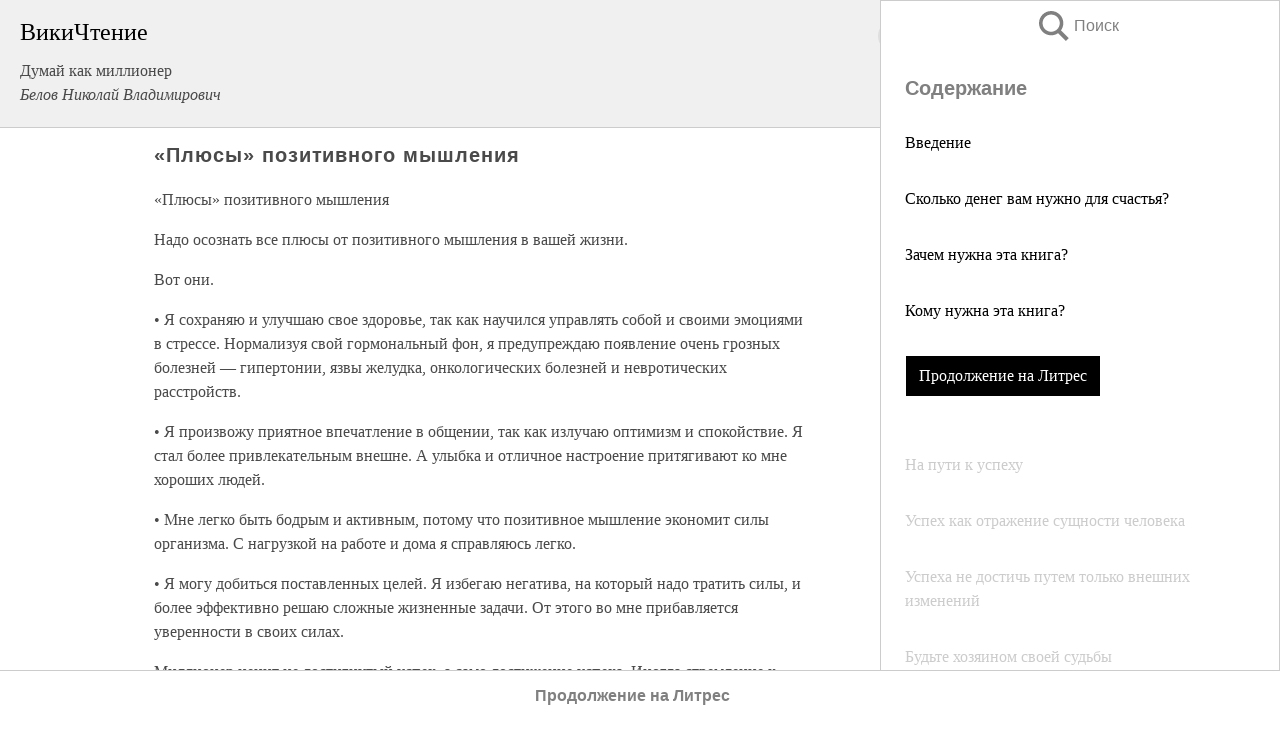

--- FILE ---
content_type: text/html; charset=UTF-8
request_url: https://econ.wikireading.ru/14347
body_size: 22415
content:
<!doctype html>



<html><head>

<!-- Yandex.RTB -->
<script>window.yaContextCb=window.yaContextCb||[]</script>
<script src="https://yandex.ru/ads/system/context.js" async></script>

  <meta charset="utf-8">
  <title>«Плюсы» позитивного мышления. Думай как миллионер</title>
  
       <link rel="amphtml" href="https://econ.wikireading.ru/amp14347">
     
  
  <link rel="shortcut icon" type="image/png" href="https://storage.yandexcloud.net/wr4files/favicon.ico">
  <!-- Global site tag (gtag.js) - Google Analytics -->
<script async src="https://www.googletagmanager.com/gtag/js?id=UA-90677494-3"></script>
<script>
  window.dataLayer = window.dataLayer || [];
  function gtag(){dataLayer.push(arguments);}
  gtag('js', new Date());

  gtag('config', 'UA-90677494-3');
</script>
  
  
 <meta name="viewport" content="width=device-width,minimum-scale=1,initial-scale=1">

  
<script type="text/javascript"  async="" src="https://cdn.ampproject.org/v0.js"></script>
<script type="text/javascript" custom-element="amp-sidebar" src="https://cdn.ampproject.org/v0/amp-sidebar-0.1.js" async=""></script>
<script type="text/javascript" async custom-element="amp-fx-collection" src="https://cdn.ampproject.org/v0/amp-fx-collection-0.1.js"></script>


  



 <style>/*! Bassplate | MIT License | http://github.com/basscss/bassplate */
  
  
  
  .lrpromo-container {
  background-color: #f5f5f5;
  border: 1px solid #e0e0e0;
  border-radius: 5px;
  padding: 15px;
  margin: 20px 0;
  font-family: Arial, sans-serif;
  max-width: 100%;
}
.lrpromo-flex {
  display: flex;
  align-items: center;
  justify-content: space-between;
  flex-wrap: wrap;
}
.lrpromo-content {
  flex: 1;
  min-width: 200px;
  margin-bottom:50px;
}
.lrpromo-heading {
  color: #000000;
  margin-top: 0;
  margin-bottom: 10px;
  font-size: 18px;
}
.lrpromo-text {
  margin-top: 0;
  margin-bottom: 10px;
  font-size: 16px;
}
.lrpromo-highlight {
  color: #ff6600;
  font-size: 18px;
  font-weight: bold;
}
.lrpromo-button {
  display: inline-block;
  background-color: #4682B4;
  color: white;
  text-decoration: none;
  padding: 10px 20px;
  border-radius: 4px;
  font-weight: bold;
  margin-top: 5px;
}
.lrpromo-image-container {
  margin-right: 20px;
  text-align: center;
}
.lrpromo-image {
  max-width: 100px;
  height: auto;
  display: block;
  margin: 0 auto;
  border-radius: 15px;
}
  
  
 
  /* some basic button styling */
      .favorite-button input[type=submit] {
        width: 48px;
        height: 48px;
        cursor: pointer;
        border: none;
        margin: 4px;
        transition: background 300ms ease-in-out;
		
      }
      .favorite-button amp-list {
        margin: var(--space-2);
      }

      .favorite-button .heart-fill {
        background: url('data:image/svg+xml;utf8,<svg xmlns="http://www.w3.org/2000/svg" width="48" height="48" viewBox="0 0 48 48"><path d="M34 6h-20c-2.21 0-3.98 1.79-3.98 4l-.02 32 14-6 14 6v-32c0-2.21-1.79-4-4-4z"/><path d="M0 0h48v48h-48z" fill="none"/></svg>');
      }
      .favorite-button .heart-border {
        background: url('data:image/svg+xml;utf8,<svg xmlns="http://www.w3.org/2000/svg" width="48" height="48" viewBox="0 0 48 48"><path d="M34 6h-20c-2.21 0-3.98 1.79-3.98 4l-.02 32 14-6 14 6v-32c0-2.21-1.79-4-4-4zm0 30l-10-4.35-10 4.35v-26h20v26z"/><path d="M0 0h48v48h-48z" fill="none"/></svg>');
      }
      /* While the page loads we show a grey heart icon to indicate that the functionality is not yet available. */
      .favorite-button .heart-loading,
      .favorite-button .heart-loading[placeholder] {
        background: url('data:image/svg+xml;utf8,<svg xmlns="http://www.w3.org/2000/svg" width="48" height="48" viewBox="0 0 48 48"><path d="M34 6h-20c-2.21 0-3.98 1.79-3.98 4l-.02 32 14-6 14 6v-32c0-2.21-1.79-4-4-4zm0 30l-10-4.35-10 4.35v-26h20v26z"/><path d="M0 0h48v48h-48z" fill="none"/></svg>');
      }
      .favorite-button .favorite-container {
        display: flex;
        align-items: center;
        justify-content: center;
      }
      .favorite-button .favorite-count {
	    
        display: flex;
        align-items: center;
        justify-content: center;
        padding: var(--space-1);
        margin-left: var(--space-1);
        position: relative;
        width: 48px;
        background: var(--color-primary);
        border-radius: .4em;
        color: var(--color-text-light);
      }
	  
	  
	  
	  
      .favorite-button .favorite-count.loading {
        color: #ccc;
        background: var(--color-bg-light);
      }
      .favorite-button .favorite-count.loading:after {
        border-right-color: var(--color-bg-light);
      }
      .favorite-button .favorite-count:after {
        content: '';
        position: absolute;
        left: 0;
        top: 50%;
        width: 0;
        height: 0;
        border: var(--space-1) solid transparent;
        border-right-color: var(--color-primary);
        border-left: 0;
        margin-top: calc(-1 * var(--space-1));
        margin-left: calc(-1 * var(--space-1));
      }
      /* A simple snackbar to show an error */
      #favorite-failed-message {
        display: flex;
        justify-content: space-between;
        position: fixed;
        bottom: 0;
        left: 0;
        right: 0;
        margin: 0 auto;
        width: 100%;
        max-width: 450px;
        background: #323232;
        color: white;
        padding: 1rem 1.5rem;
        z-index: 1000;
      }
      #favorite-failed-message div {
        color: #64dd17;
        margin: 0 1rem;
        cursor: pointer;
      }
  
     amp-img.contain img {
   object-fit: contain;
 }
 .fixed-height-container {
   position: relative;
   width: 100%;
   height: 300px;
 }
 
 .paddingleft10{
 padding-left:10px;
 }
 

 
 .color-light-grey{
 color:#CCCCCC;
 }
 
 .margin-bottom20{
 margin-bottom:20px;
 }
 
 .margin-bottom30{
 margin-bottom:30px;
 }
 
 .margin-top15{
 margin-top:15px;
 }
 
 .margin-top20{
 margin-top:20px;
 }
 
 .margin-top30{
 margin-top:30px;
 }
.margin-left15{margin-left:15px}

margin-left10{margin-left:10px}

.custom-central-block{max-width:700px;margin:0 auto;display:block}


 
  .h1class{
 font-size:20px;
 line-height:45px;
 font-weight:bold;
 line-height:25px;
 margin-top:15px;
 padding-bottom:10px;
 }
 
.font-family-1{font-family: Geneva, Arial, Helvetica, sans-serif;}
 

 
 .custom_down_soder{
  font-size:10px;
  margin-left:3px;
 }
 
 
  .custom_search_input {
        
		
		margin-top:15px;

        margin-right:10px;
        
		width:100%;
		height:50px;
		font-size:16px
      }
  
  .menu_button {
 width:30px;
 height:30px;
background: url('data:image/svg+xml;utf8,<svg xmlns="http://www.w3.org/2000/svg" width="30" height="30" viewBox="0 0 24 24"><path style="fill:gray;" d="M6,15h12c0.553,0,1,0.447,1,1v1c0,0.553-0.447,1-1,1H6c-0.553,0-1-0.447-1-1v-1C5,15.447,5.447,15,6,15z M5,11v1c0,0.553,0.447,1,1,1h12c0.553,0,1-0.447,1-1v-1c0-0.553-0.447-1-1-1H6C5.447,10,5,10.447,5,11z M5,6v1c0,0.553,0.447,1,1,1h12c0.553,0,1-0.447,1-1V6c0-0.553-0.447-1-1-1H6C5.447,5,5,5.447,5,6z"/></svg>');
border:hidden;
cursor:pointer;
background-repeat:no-repeat;
     }

	  
	  
 .search_button {
 width:30px;
 height:30px;
background: url('data:image/svg+xml;utf8,<svg xmlns="http://www.w3.org/2000/svg" width="30" height="30" viewBox="0 0 24 24"><path style="fill:gray;" d="M23.809 21.646l-6.205-6.205c1.167-1.605 1.857-3.579 1.857-5.711 0-5.365-4.365-9.73-9.731-9.73-5.365 0-9.73 4.365-9.73 9.73 0 5.366 4.365 9.73 9.73 9.73 2.034 0 3.923-.627 5.487-1.698l6.238 6.238 2.354-2.354zm-20.955-11.916c0-3.792 3.085-6.877 6.877-6.877s6.877 3.085 6.877 6.877-3.085 6.877-6.877 6.877c-3.793 0-6.877-3.085-6.877-6.877z"/></svg>');
border:hidden;
cursor:pointer;
background-repeat:no-repeat;
     }
	  
.custom_right_sidebar{
padding:10px;  
background-color:#fff;
color:#000;
min-width:300px;
width:500px
 }
 
 .custom_sidebar{
background-color:#fff;
color:#000;
min-width:300px;
width:500px
 }
 
.wr_logo{
font-size:24px;
color:#000000;
margin-bottom:15px
} 
 
.custom-start-block{
background-color:#f0f0f0;
border-bottom-color:#CCCCCC;
border-bottom-style:solid;
border-bottom-width:1px;
padding:20px;
padding-top:70px;
} 

.custom-last-block{
background-color:#f0f0f0;
border-top-color:#CCCCCC;
border-top-style:solid;
border-top-width:1px;
padding:20px;
} 

.none-underline{text-decoration:none;}

.footer-items{margin:0 auto; width:180px; }

.cusom-share-button-position{float:right  }
.cusom-search-button-position{position:absolute; right:50%; z-index:999; top:10px;  }

.bpadding-bottom-60{padding-bottom:60px;}
.custom_padding_sidebar{padding-bottom:60px; padding-top:60px}



 p{margin-top:10px; }
 .top5{margin-top:5px; }
 .top10{margin-top:20px; display:block}
 
 amp-social-share[type="vk"] {
  background-image: url("https://storage.yandexcloud.net/wr4files/vk-icon.png");
}

 .custom-img{object-fit: cover; max-width:100%; margin: 0 auto; display: block;}


.custom-selection-search-button{font-weight:bold; color:#666666; margin-left:10px}

.custom-select-search-button{cursor:pointer; color:#666666; margin-left:10px; text-decoration: underline;}

.custom-selected-item{font-weight:bold; font-size:20px}


.custom-footer{background-color:#fff; color:#000; position:fixed; bottom:0; 
z-index:99;
width:100%;
border-top-color:#CCCCCC;
border-top-style:solid;
border-top-width:0.7px;
height:50px
}


.custom-header{
background-color:#fff; 
color:#000; 
z-index:999;
width:100%;
border-bottom-color:#CCCCCC;
border-bottom-style:solid;
border-bottom-width:0.7px;
height:50px;
z-index:99999999;

}

.custom_ad_height{height:300px}

.desktop_side_block{
display:block;
position:fixed;
overflow:auto; 
height:100%;
 right: 0;
 top:0;
 
 background: whitesmoke;overflow-y: scroll;border:1px solid;
 border-color:#CCCCCC;
 z-index:99;
}


.desktop_side_block::-webkit-scrollbar-track {border-radius: 4px;}
.desktop_side_block::-webkit-scrollbar {width: 6px;}
.desktop_side_block::-webkit-scrollbar-thumb {border-radius: 4px;background: #CCCCCC;}
.desktop_side_block::-webkit-scrollbar-thumb {background:  #CCCCCC;}


@media (min-width: 1100px) { body { width:75% } main {width:700px} .ampstart-sidebar{width:400px} .custom-start-block{padding-right:50px; padding-top:20px;} .custom-header{visibility: hidden;} .ampstart-faq-item{width:300px}}
@media (min-width: 900px) and (max-width: 1100px)  { body { width:80% } main {width:600px} .ampstart-sidebar{width:300px} .custom-start-block{padding-right:50px; padding-top:20px;} .custom-header{visibility: hidden;} .ampstart-faq-item{width:300px}}


.padding-bootom-30{padding-bottom:30px}

.padding-bootom-70{padding-bottom:70px}

.padding-left-35{padding-left:35px}

.padding-left-30{padding-left:30px}

.border-bottom-gray{border-bottom: 1px solid gray;}

.width-75{width:75px}

.width-225{width:225px}

.color-gray{color:gray;}

.bold{font-weight:bold}

.font-size-12{font-size:12px}

.font-size-14{font-size:14px}

.font-20{font-size:20px}

.crop_text {
    white-space: nowrap; 
    overflow: hidden; 
    text-overflow: ellipsis; 
	padding-left:5px;
	padding-right:5px;
   }
.overflow-hidden{ overflow:hidden;} 

.right-position{margin-left: auto; margin-right: 0;}

.center-position{margin:0 auto}

.display-block{display:block}

.poinrer{cursor:pointer}

.clean_button{border: none; outline: none; background:none}

.height-70{height:70px} 

.line-height-15{line-height:15px}

.custom-notification{
        position: fixed;
        padding:100px 100px;
        top: 0;
        width:100%;
        height:100%;  
        display: block;
        z-index:9;
		background-color:#FFFFFF      
    }  
	
	/*----------------------------------------------------------------------------------------------------------------------------------*/


 
 
      html {
        font-family:Georgia, serif;
        line-height: 1.15;
        -ms-text-size-adjust: 100%;
        -webkit-text-size-adjust: 100%;
      }
      body {
        margin: 0;
      }
      article,
      aside,
      footer,
      header,
      nav,
      section {
        display: block;
      }
      h1 {
        font-size: 2em;
        margin: 0.67em 0;
      }
      figcaption,
      figure,
      main {
        display: block;
      }
      figure {
        margin: 1em 40px;
      }
      hr {
        box-sizing: content-box;
        height: 0;
        overflow: visible;
      }
      pre {
        font-family: monospace, monospace;
        font-size: 1em;
      }
      a {
        background-color: transparent;
        -webkit-text-decoration-skip: objects;
      }
      a:active,
      a:hover {
        outline-width: 0;
      }
      abbr[title] {
        border-bottom: none;
        text-decoration: underline;
        text-decoration: underline dotted;
      }
      b,
      strong {
        font-weight: inherit;
        font-weight: bolder;
      }
      code,
      kbd,
      samp {
        font-family: monospace, monospace;
        font-size: 1em;
      }
      dfn {
        font-style: italic;
      }
      mark {
        background-color: #ff0;
        color: #000;
      }
      small {
        font-size: 80%;
      }
      sub,
      sup {
        font-size: 75%;
        line-height: 0;
        position: relative;
        vertical-align: baseline;
      }
      sub {
        bottom: -0.25em;
      }
      sup {
        top: -0.5em;
      }
      audio,
      video {
        display: inline-block;
      }
      audio:not([controls]) {
        display: none;
        height: 0;
      }
      img {
        border-style: none;
      }
      svg:not(:root) {
        overflow: hidden;
      }
      button,
      input,
      optgroup,
      select,
      textarea {
        font-family: sans-serif;
        font-size: 100%;
        line-height: 1.15;
        margin: 0;
      }
      button,
      input {
        overflow: visible;
      }
      button,
      select {
        text-transform: none;
      }
      [type='reset'],
      [type='submit'],
      button,
      html [type='button'] {
        -webkit-appearance: button;
      }
      [type='button']::-moz-focus-inner,
      [type='reset']::-moz-focus-inner,
      [type='submit']::-moz-focus-inner,
      button::-moz-focus-inner {
        border-style: none;
        padding: 0;
      }
      [type='button']:-moz-focusring,
      [type='reset']:-moz-focusring,
      [type='submit']:-moz-focusring,
      button:-moz-focusring {
        outline: 1px dotted ButtonText;
      }
      fieldset {
        border: 1px solid silver;
        margin: 0 2px;
        padding: 0.35em 0.625em 0.75em;
      }
      legend {
        box-sizing: border-box;
        color: inherit;
        display: table;
        max-width: 100%;
        padding: 0;
        white-space: normal;
      }
      progress {
        display: inline-block;
        vertical-align: baseline;
      }
      textarea {
        overflow: auto;
      }
      [type='checkbox'],
      [type='radio'] {
        box-sizing: border-box;
        padding: 0;
      }
      [type='number']::-webkit-inner-spin-button,
      [type='number']::-webkit-outer-spin-button {
        height: auto;
      }
      [type='search'] {
        -webkit-appearance: textfield;
        outline-offset: -2px;
      }
      [type='search']::-webkit-search-cancel-button,
      [type='search']::-webkit-search-decoration {
        -webkit-appearance: none;
      }
      ::-webkit-file-upload-button {
        -webkit-appearance: button;
        font: inherit;
      }
      details,
      menu {
        display: block;
      }
      summary {
        display: list-item;
      }
      canvas {
        display: inline-block;
      }
      [hidden],
      template {
        display: none;
      }
      .h00 {
        font-size: 4rem;
      }
      .h0,
      .h1 {
        font-size: 3rem;
      }
      .h2 {
        font-size: 2rem;
      }
      .h3 {
        font-size: 1.5rem;
      }
      .h4 {
        font-size: 1.125rem;
      }
      .h5 {
        font-size: 0.875rem;
      }
      .h6 {
        font-size: 0.75rem;
      }
      .font-family-inherit {
        font-family: inherit;
      }
      .font-size-inherit {
        font-size: inherit;
      }
      .text-decoration-none {
        text-decoration: none;
      }
      .bold {
        font-weight: 700;
      }
      .regular {
        font-weight: 400;
      }
      .italic {
        font-style: italic;
      }
      .caps {
        text-transform: uppercase;
        letter-spacing: 0.2em;
      }
      .left-align {
        text-align: left;
      }
      .center {
        text-align: center;
      }
      .right-align {
        text-align: right;
      }
      .justify {
        text-align: justify;
      }
      .nowrap {
        white-space: nowrap;
      }
      .break-word {
        word-wrap: break-word;
      }
      .line-height-1 {
        line-height: 1rem;
      }
      .line-height-2 {
        line-height: 1.125rem;
      }
      .line-height-3 {
        line-height: 1.5rem;
      }
      .line-height-4 {
        line-height: 2rem;
      }
      .list-style-none {
        list-style: none;
      }
      .underline {
        text-decoration: underline;
      }
      .truncate {
        max-width: 100%;
        overflow: hidden;
        text-overflow: ellipsis;
        white-space: nowrap;
      }
      .list-reset {
        list-style: none;
        padding-left: 0;
      }
      .inline {
        display: inline;
      }
      .block {
        display: block;
      }
      .inline-block {
        display: inline-block;
      }
      .table {
        display: table;
      }
      .table-cell {
        display: table-cell;
      }
      .overflow-hidden {
        overflow: hidden;
      }
      .overflow-scroll {
        overflow: scroll;
      }
      .overflow-auto {
        overflow: auto;
      }
      .clearfix:after,
      .clearfix:before {
        content: ' ';
        display: table;
      }
      .clearfix:after {
        clear: both;
      }
      .left {
        float: left;
      }
      .right {
        float: right;
      }
      .fit {
        max-width: 100%;
      }
      .max-width-1 {
        max-width: 24rem;
      }
      .max-width-2 {
        max-width: 32rem;
      }
      .max-width-3 {
        max-width: 48rem;
      }
      .max-width-4 {
        max-width: 64rem;
      }
      .border-box {
        box-sizing: border-box;
      }
      .align-baseline {
        vertical-align: baseline;
      }
      .align-top {
        vertical-align: top;
      }
      .align-middle {
        vertical-align: middle;

      }
      .align-bottom {
        vertical-align: bottom;
      }
      .m0 {
        margin: 0;
      }
      .mt0 {
        margin-top: 0;
      }
      .mr0 {
        margin-right: 0;
      }
      .mb0 {
        margin-bottom: 0;
      }
      .ml0,
      .mx0 {
        margin-left: 0;
      }
      .mx0 {
        margin-right: 0;
      }
      .my0 {
        margin-top: 0;
        margin-bottom: 0;
      }
      .m1 {
        margin: 0.5rem;
      }
      .mt1 {
        margin-top: 0.5rem;
      }
      .mr1 {
        margin-right: 0.5rem;
      }
      .mb1 {
        margin-bottom: 0.5rem;
      }
      .ml1,
      .mx1 {
        margin-left: 0.5rem;
      }
      .mx1 {
        margin-right: 0.5rem;
      }
      .my1 {
        margin-top: 0.5rem;
        margin-bottom: 0.5rem;
      }
      .m2 {
        margin: 1rem;
      }
      .mt2 {
        margin-top: 1rem;
      }
      .mr2 {
        margin-right: 1rem;
      }
      .mb2 {
        margin-bottom: 1rem;
      }
      .ml2,
      .mx2 {
        margin-left: 1rem;
      }
      .mx2 {
        margin-right: 1rem;
      }
      .my2 {
        margin-top: 1rem;
        margin-bottom: 1rem;
      }
      .m3 {
        margin: 1.5rem;
      }
      .mt3 {
        margin-top: 1.5rem;
      }
      .mr3 {
        margin-right: 1.5rem;
      }
      .mb3 {
        margin-bottom: 1.5rem;
      }
      .ml3,
      .mx3 {
        margin-left: 1.5rem;
      }
      .mx3 {
        margin-right: 1.5rem;
      }
      .my3 {
        margin-top: 1.5rem;
        margin-bottom: 1.5rem;
      }
      .m4 {
        margin: 2rem;
      }
      .mt4 {
        margin-top: 2rem;
      }
      .mr4 {
        margin-right: 2rem;
      }
      .mb4 {
        margin-bottom: 2rem;
      }
      .ml4,
      .mx4 {
        margin-left: 2rem;
      }
      .mx4 {
        margin-right: 2rem;
      }
      .my4 {
        margin-top: 2rem;
        margin-bottom: 2rem;
      }
      .mxn1 {
        margin-left: calc(0.5rem * -1);
        margin-right: calc(0.5rem * -1);
      }
      .mxn2 {
        margin-left: calc(1rem * -1);
        margin-right: calc(1rem * -1);
      }
      .mxn3 {
        margin-left: calc(1.5rem * -1);
        margin-right: calc(1.5rem * -1);
      }
      .mxn4 {
        margin-left: calc(2rem * -1);
        margin-right: calc(2rem * -1);
      }
      .m-auto {
        margin: auto;
      }
      .mt-auto {
        margin-top: auto;
      }
      .mr-auto {
        margin-right: auto;
      }
      .mb-auto {
        margin-bottom: auto;
      }
      .ml-auto,
      .mx-auto {
        margin-left: auto;
      }
      .mx-auto {
        margin-right: auto;
      }
      .my-auto {
        margin-top: auto;
        margin-bottom: auto;
      }
      .p0 {
        padding: 0;
      }
      .pt0 {
        padding-top: 0;
      }
      .pr0 {
        padding-right: 0;
      }
      .pb0 {
        padding-bottom: 0;
      }
      .pl0,
      .px0 {
        padding-left: 0;
      }
      .px0 {
        padding-right: 0;
      }
      .py0 {
        padding-top: 0;
        padding-bottom: 0;
      }
      .p1 {
        padding: 0.5rem;
      }
      .pt1 {
        padding-top: 0.5rem;
      }
      .pr1 {
        padding-right: 0.5rem;
      }
      .pb1 {
        padding-bottom: 0.5rem;
      }
      .pl1 {
        padding-left: 0.5rem;
      }
      .py1 {
        padding-top: 0.5rem;
        padding-bottom: 0.5rem;
      }
      .px1 {
        padding-left: 0.5rem;
        padding-right: 0.5rem;
      }
      .p2 {
        padding: 1rem;
      }
      .pt2 {
        padding-top: 1rem;
      }
      .pr2 {
        padding-right: 1rem;
      }
      .pb2 {
        padding-bottom: 1rem;
      }
      .pl2 {
        padding-left: 1rem;
      }
      .py2 {
        padding-top: 1rem;
        padding-bottom: 1rem;
      }
      .px2 {
        padding-left: 1rem;
        padding-right: 1rem;
      }
      .p3 {
        padding: 1.5rem;
      }
      .pt3 {
        padding-top: 1.5rem;
      }
      .pr3 {
        padding-right: 1.5rem;
      }
      .pb3 {
        padding-bottom: 1.5rem;
      }
      .pl3 {
        padding-left: 1.5rem;
      }
      .py3 {
        padding-top: 1.5rem;
        padding-bottom: 1.5rem;
      }
      .px3 {
        padding-left: 1.5rem;
        padding-right: 1.5rem;
      }
      .p4 {
        padding: 2rem;
      }
      .pt4 {
        padding-top: 2rem;
      }
      .pr4 {
        padding-right: 2rem;
      }
      .pb4 {
        padding-bottom: 2rem;
      }
      .pl4 {
        padding-left: 2rem;
      }
      .py4 {
        padding-top: 2rem;
        padding-bottom: 2rem;
      }
      .px4 {
        padding-left: 2rem;
        padding-right: 2rem;
      }
      .col {
        float: left;
      }
      .col,
      .col-right {
        box-sizing: border-box;
      }
      .col-right {
        float: right;
      }
      .col-1 {
        width: 8.33333%;
      }
      .col-2 {
        width: 16.66667%;
      }
      .col-3 {
        width: 25%;
      }
      .col-4 {
        width: 33.33333%;
      }
      .col-5 {
        width: 41.66667%;
      }
      .col-6 {
        width: 50%;
      }
      .col-7 {
        width: 58.33333%;
      }
      .col-8 {
        width: 66.66667%;
      }
      .col-9 {
        width: 75%;
      }
      .col-10 {
        width: 83.33333%;
      }
      .col-11 {
        width: 91.66667%;
      }
      .col-12 {
        width: 100%;
      }
      @media (min-width: 40.06rem) {
        .sm-col {
          float: left;
          box-sizing: border-box;
        }
        .sm-col-right {
          float: right;
          box-sizing: border-box;
        }
        .sm-col-1 {
          width: 8.33333%;
        }
        .sm-col-2 {
          width: 16.66667%;
        }
        .sm-col-3 {
          width: 25%;
        }
        .sm-col-4 {
          width: 33.33333%;
        }
        .sm-col-5 {
          width: 41.66667%;
        }
        .sm-col-6 {
          width: 50%;
        }
        .sm-col-7 {
          width: 58.33333%;
        }
        .sm-col-8 {
          width: 66.66667%;
        }
        .sm-col-9 {
          width: 75%;
        }
        .sm-col-10 {
          width: 83.33333%;
        }
        .sm-col-11 {
          width: 91.66667%;
        }
        .sm-col-12 {
          width: 100%;
        }
      }
      @media (min-width: 52.06rem) {
        .md-col {
          float: left;
          box-sizing: border-box;
        }
        .md-col-right {
          float: right;
          box-sizing: border-box;
        }
        .md-col-1 {
          width: 8.33333%;
        }
        .md-col-2 {
          width: 16.66667%;
        }
        .md-col-3 {
          width: 25%;
        }
        .md-col-4 {
          width: 33.33333%;
        }
        .md-col-5 {
          width: 41.66667%;
        }
        .md-col-6 {
          width: 50%;
        }
        .md-col-7 {
          width: 58.33333%;
        }
        .md-col-8 {
          width: 66.66667%;
        }
        .md-col-9 {
          width: 75%;
        }
        .md-col-10 {
          width: 83.33333%;
        }
        .md-col-11 {
          width: 91.66667%;
        }
        .md-col-12 {
          width: 100%;
        }
      }
      @media (min-width: 64.06rem) {
        .lg-col {
          float: left;
          box-sizing: border-box;
        }
        .lg-col-right {
          float: right;
          box-sizing: border-box;
        }
        .lg-col-1 {
          width: 8.33333%;
        }
        .lg-col-2 {
          width: 16.66667%;
        }
        .lg-col-3 {
          width: 25%;
        }
        .lg-col-4 {
          width: 33.33333%;
        }
        .lg-col-5 {
          width: 41.66667%;
        }
        .lg-col-6 {
          width: 50%;
        }
        .lg-col-7 {
          width: 58.33333%;
        }
        .lg-col-8 {
          width: 66.66667%;
        }
        .lg-col-9 {
          width: 75%;
        }
        .lg-col-10 {
          width: 83.33333%;
        }
        .lg-col-11 {
          width: 91.66667%;
        }
        .lg-col-12 {
          width: 100%;
        }
      }
      .flex {
        display: -ms-flexbox;
        display: flex;
      }
      @media (min-width: 40.06rem) {
        .sm-flex {
          display: -ms-flexbox;
          display: flex;
        }
      }
      @media (min-width: 52.06rem) {
        .md-flex {
          display: -ms-flexbox;
          display: flex;
        }
      }
      @media (min-width: 64.06rem) {
        .lg-flex {
          display: -ms-flexbox;
          display: flex;
        }
      }
      .flex-column {
        -ms-flex-direction: column;
        flex-direction: column;
      }
      .flex-wrap {
        -ms-flex-wrap: wrap;
        flex-wrap: wrap;
      }
      .items-start {
        -ms-flex-align: start;
        align-items: flex-start;
      }
      .items-end {
        -ms-flex-align: end;
        align-items: flex-end;
      }
      .items-center {
        -ms-flex-align: center;
        align-items: center;
      }
      .items-baseline {
        -ms-flex-align: baseline;
        align-items: baseline;
      }
      .items-stretch {
        -ms-flex-align: stretch;
        align-items: stretch;
      }
      .self-start {
        -ms-flex-item-align: start;
        align-self: flex-start;
      }
      .self-end {
        -ms-flex-item-align: end;
        align-self: flex-end;
      }
      .self-center {
        -ms-flex-item-align: center;
        -ms-grid-row-align: center;
        align-self: center;
      }
      .self-baseline {
        -ms-flex-item-align: baseline;
        align-self: baseline;
      }
      .self-stretch {
        -ms-flex-item-align: stretch;
        -ms-grid-row-align: stretch;
        align-self: stretch;
      }
      .justify-start {
        -ms-flex-pack: start;
        justify-content: flex-start;
      }
      .justify-end {
        -ms-flex-pack: end;
        justify-content: flex-end;
      }
      .justify-center {
        -ms-flex-pack: center;
        justify-content: center;
      }
      .justify-between {
        -ms-flex-pack: justify;
        justify-content: space-between;
      }
      .justify-around {
        -ms-flex-pack: distribute;
        justify-content: space-around;
      }
      .justify-evenly {
        -ms-flex-pack: space-evenly;
        justify-content: space-evenly;
      }
      .content-start {
        -ms-flex-line-pack: start;
        align-content: flex-start;
      }
      .content-end {
        -ms-flex-line-pack: end;
        align-content: flex-end;
      }
      .content-center {
        -ms-flex-line-pack: center;
        align-content: center;
      }
      .content-between {
        -ms-flex-line-pack: justify;
        align-content: space-between;
      }
      .content-around {
        -ms-flex-line-pack: distribute;
        align-content: space-around;
      }
      .content-stretch {
        -ms-flex-line-pack: stretch;
        align-content: stretch;
      }
      .flex-auto {

        -ms-flex: 1 1 auto;
        flex: 1 1 auto;
        min-width: 0;
        min-height: 0;
      }
      .flex-none {
        -ms-flex: none;
        flex: none;
      }
      .order-0 {
        -ms-flex-order: 0;
        order: 0;
      }
      .order-1 {
        -ms-flex-order: 1;
        order: 1;
      }
      .order-2 {
        -ms-flex-order: 2;
        order: 2;
      }
      .order-3 {
        -ms-flex-order: 3;
        order: 3;
      }
      .order-last {
        -ms-flex-order: 99999;
        order: 99999;
      }
      .relative {
        position: relative;
      }
      .absolute {
        position: absolute;
      }
      .fixed {
        position: fixed;
      }
      .top-0 {
        top: 0;
      }
      .right-0 {
        right: 0;
      }
      .bottom-0 {
        bottom: 0;
      }
      .left-0 {
        left: 0;
      }
      .z1 {
        z-index: 1;
      }
      .z2 {
        z-index: 2;
      }
      .z3 {
        z-index: 3;
      }
      .z4 {
        z-index: 4;
      }
      .border {
        border-style: solid;
        border-width: 1px;
      }
      .border-top {
        border-top-style: solid;
        border-top-width: 1px;
      }
      .border-right {
        border-right-style: solid;
        border-right-width: 1px;
      }
      .border-bottom {
        border-bottom-style: solid;
        border-bottom-width: 1px;
      }
      .border-left {
        border-left-style: solid;
        border-left-width: 1px;
      }
      .border-none {
        border: 0;
      }
      .rounded {
        border-radius: 3px;
      }
      .circle {
        border-radius: 50%;
      }
      .rounded-top {
        border-radius: 3px 3px 0 0;
      }
      .rounded-right {
        border-radius: 0 3px 3px 0;
      }
      .rounded-bottom {
        border-radius: 0 0 3px 3px;
      }
      .rounded-left {
        border-radius: 3px 0 0 3px;
      }
      .not-rounded {
        border-radius: 0;
      }
      .hide {
        position: absolute;
        height: 1px;
        width: 1px;
        overflow: hidden;
        clip: rect(1px, 1px, 1px, 1px);
      }
      @media (max-width: 40rem) {
        .xs-hide {
          display: none;
        }
      }
      @media (min-width: 40.06rem) and (max-width: 52rem) {
        .sm-hide {
          display: none;
        }
      }
      @media (min-width: 52.06rem) and (max-width: 64rem) {
        .md-hide {
          display: none;
        }
      }
      @media (min-width: 64.06rem) {
        .lg-hide {
          display: none;
        }
      }
      .display-none {
        display: none;
      }
      * {
        box-sizing: border-box;
      }
	  

      body {
        background: #fff;
        color: #4a4a4a;
        font-family:Georgia, serif;
        min-width: 315px;
        overflow-x: hidden;
       /* font-smooth: always;
        -webkit-font-smoothing: antialiased;*/
      }
      main {
       margin: 0 auto;
      }
    
      .ampstart-accent {
        color: #003f93;
      }
      #content:target {
        margin-top: calc(0px - 3.5rem);
        padding-top: 3.5rem;
      }
      .ampstart-title-lg {
        font-size: 3rem;
        line-height: 3.5rem;
        letter-spacing: 0.06rem;
      }
      .ampstart-title-md {
        font-size: 2rem;
        line-height: 2.5rem;
        letter-spacing: 0.06rem;
      }
      .ampstart-title-sm {
        font-size: 1.5rem;
        line-height: 2rem;
        letter-spacing: 0.06rem;
      }
      .ampstart-subtitle,
      body {
        line-height: 1.5rem;
        letter-spacing: normal;
      }
      .ampstart-subtitle {
        color: #003f93;
        font-size: 1rem;
      }
      .ampstart-byline,

      .ampstart-caption,
      .ampstart-hint,
      .ampstart-label {
        font-size: 0.875rem;
        color: #4f4f4f;
        line-height: 1.125rem;
        letter-spacing: 0.06rem;
      }
      .ampstart-label {
        text-transform: uppercase;
      }
      .ampstart-footer,
      .ampstart-small-text {
        font-size: 0.75rem;
        line-height: 1rem;
        letter-spacing: 0.06rem;
      }
      .ampstart-card {
        box-shadow: 0 1px 1px 0 rgba(0, 0, 0, 0.14),
          0 1px 1px -1px rgba(0, 0, 0, 0.14), 0 1px 5px 0 rgba(0, 0, 0, 0.12);
      }
      .h1,
      h1 {
        font-size: 3rem;
        line-height: 3.5rem;
      }
      .h2,
      h2 {
        font-size: 2rem;
        line-height: 2.5rem;
      }
      .h3,
      h3 {
        font-size: 1.5rem;
        line-height: 2rem;
      }
      .h4,
      h4 {
        font-size: 1.125rem;
        line-height: 1.5rem;
      }
      .h5,
      h5 {
        font-size: 0.875rem;
        line-height: 1.125rem;
      }
      .h6,
      h6 {
        font-size: 0.75rem;
        line-height: 1rem;
      }
      h1,
      h2,
      h3,
      h4,
      h5,
      h6 {
        margin: 0;
        padding: 0;
        font-weight: 400;
        letter-spacing: 0.06rem;
      }
      a,
      a:active,
      a:visited {
        color: inherit;
      }
      .ampstart-btn {
        font-family: inherit;
        font-weight: inherit;
        font-size: 1rem;
        line-height: 1.125rem;
        padding: 0.7em 0.8em;
        text-decoration: none;
        white-space: nowrap;
        word-wrap: normal;
        vertical-align: middle;
        cursor: pointer;
        background-color: #000;
        color: #fff;
        border: 1px solid #fff;
      }
      .ampstart-btn:visited {
        color: #fff;
      }
      .ampstart-btn-secondary {
        background-color: #fff;
        color: #000;
        border: 1px solid #000;
      }
      .ampstart-btn-secondary:visited {
        color: #000;
      }
      .ampstart-btn:active .ampstart-btn:focus {
        opacity: 0.8;
      }
      .ampstart-btn[disabled],
      .ampstart-btn[disabled]:active,
      .ampstart-btn[disabled]:focus,
      .ampstart-btn[disabled]:hover {
        opacity: 0.5;
        outline: 0;
        cursor: default;
      }
      .ampstart-dropcap:first-letter {
        color: #000;
        font-size: 3rem;
        font-weight: 700;
        float: left;
        overflow: hidden;
        line-height: 3rem;
        margin-left: 0;
        margin-right: 0.5rem;
      }
      .ampstart-initialcap {
        padding-top: 1rem;
        margin-top: 1.5rem;
      }
      .ampstart-initialcap:first-letter {
        color: #000;
        font-size: 3rem;
        font-weight: 700;
        margin-left: -2px;
      }
      .ampstart-pullquote {
        border: none;
        border-left: 4px solid #000;
        font-size: 1.5rem;
        padding-left: 1.5rem;
      }
      .ampstart-byline time {
        font-style: normal;
        white-space: nowrap;
      }
      .amp-carousel-button-next {
        background-image: url('data:image/svg+xml;charset=utf-8,<svg width="18" height="18" viewBox="0 0 34 34" xmlns="http://www.w3.org/2000/svg"><title>Next</title><path d="M25.557 14.7L13.818 2.961 16.8 0l16.8 16.8-16.8 16.8-2.961-2.961L25.557 18.9H0v-4.2z" fill="%23FFF" fill-rule="evenodd"/></svg>');
      }
      .amp-carousel-button-prev {
        background-image: url('data:image/svg+xml;charset=utf-8,<svg width="18" height="18" viewBox="0 0 34 34" xmlns="http://www.w3.org/2000/svg"><title>Previous</title><path d="M33.6 14.7H8.043L19.782 2.961 16.8 0 0 16.8l16.8 16.8 2.961-2.961L8.043 18.9H33.6z" fill="%23FFF" fill-rule="evenodd"/></svg>');
      }
      .ampstart-dropdown {
        min-width: 200px;
      }
      .ampstart-dropdown.absolute {
        z-index: 100;
      }
      .ampstart-dropdown.absolute > section,
      .ampstart-dropdown.absolute > section > header {

        height: 100%;
      }
      .ampstart-dropdown > section > header {
        background-color: #000;
        border: 0;
        color: #fff;
      }
      .ampstart-dropdown > section > header:after {
        display: inline-block;
        content: '+';
        padding: 0 0 0 1.5rem;
        color: #003f93;
      }
      .ampstart-dropdown > [expanded] > header:after {
        content: '–';
      }
      .absolute .ampstart-dropdown-items {
        z-index: 200;
      }
      .ampstart-dropdown-item {
        background-color: #000;
        color: #003f93;
        opacity: 0.9;
      }
      .ampstart-dropdown-item:active,
      .ampstart-dropdown-item:hover {
        opacity: 1;
      }
      .ampstart-footer {
        background-color: #fff;
        color: #000;
        padding-top: 5rem;
        padding-bottom: 5rem;
      }
      .ampstart-footer .ampstart-icon {
        fill: #000;
      }
      .ampstart-footer .ampstart-social-follow li:last-child {
        margin-right: 0;
      }
      .ampstart-image-fullpage-hero {
        color: #fff;
      }
      .ampstart-fullpage-hero-heading-text,
      .ampstart-image-fullpage-hero .ampstart-image-credit {
        -webkit-box-decoration-break: clone;
        box-decoration-break: clone;
        background: #000;
        padding: 0 1rem 0.2rem;
      }
      .ampstart-image-fullpage-hero > amp-img {
        max-height: calc(100vh - 3.5rem);
      }
      .ampstart-image-fullpage-hero > amp-img img {
        -o-object-fit: cover;
        object-fit: cover;
      }
      .ampstart-fullpage-hero-heading {
        line-height: 3.5rem;
      }
      .ampstart-fullpage-hero-cta {
        background: transparent;
      }
      .ampstart-readmore {
        background: linear-gradient(0deg, rgba(0, 0, 0, 0.65) 0, transparent);
        color: #fff;
        margin-top: 5rem;
        padding-bottom: 3.5rem;
      }
      .ampstart-readmore:after {
        display: block;
        content: '⌄';
        font-size: 2rem;
      }
      .ampstart-readmore-text {
        background: #000;
      }
      @media (min-width: 52.06rem) {
        .ampstart-image-fullpage-hero > amp-img {
          height: 60vh;
        }
      }
      .ampstart-image-heading {
        color: #fff;
        background: linear-gradient(0deg, rgba(0, 0, 0, 0.65) 0, transparent);
      }
      .ampstart-image-heading > * {
        margin: 0;
      }
      amp-carousel .ampstart-image-with-heading {
        margin-bottom: 0;
      }
      .ampstart-image-with-caption figcaption {
        color: #4f4f4f;
        line-height: 1.125rem;
      }
      amp-carousel .ampstart-image-with-caption {
        margin-bottom: 0;
      }
      .ampstart-input {
        max-width: 100%;
        width: 300px;
        min-width: 100px;
        font-size: 1rem;
        line-height: 1.5rem;
      }
      .ampstart-input [disabled],
      .ampstart-input [disabled] + label {
        opacity: 0.5;
      }
      .ampstart-input [disabled]:focus {
        outline: 0;
      }
      .ampstart-input > input,
      .ampstart-input > select,
      .ampstart-input > textarea {
        width: 100%;
        margin-top: 1rem;
        line-height: 1.5rem;
        border: 0;
        border-radius: 0;
        border-bottom: 1px solid #4a4a4a;
        background: none;
        color: #4a4a4a;
        outline: 0;
      }
      .ampstart-input > label {
        color: #003f93;
        pointer-events: none;
        text-align: left;
        font-size: 0.875rem;
        line-height: 1rem;
        opacity: 0;
        animation: 0.2s;
        animation-timing-function: cubic-bezier(0.4, 0, 0.2, 1);
        animation-fill-mode: forwards;
      }
      .ampstart-input > input:focus,
      .ampstart-input > select:focus,
      .ampstart-input > textarea:focus {
        outline: 0;
      }
      .ampstart-input > input:focus:-ms-input-placeholder,
      .ampstart-input > select:focus:-ms-input-placeholder,
      .ampstart-input > textarea:focus:-ms-input-placeholder {
        color: transparent;
      }
      .ampstart-input > input:focus::placeholder,
      .ampstart-input > select:focus::placeholder,
      .ampstart-input > textarea:focus::placeholder {
        color: transparent;
      }
      .ampstart-input > input:not(:placeholder-shown):not([disabled]) + label,
      .ampstart-input > select:not(:placeholder-shown):not([disabled]) + label,
      .ampstart-input
        > textarea:not(:placeholder-shown):not([disabled])
        + label {
        opacity: 1;
      }
      .ampstart-input > input:focus + label,
      .ampstart-input > select:focus + label,
      .ampstart-input > textarea:focus + label {
        animation-name: a;
      }
      @keyframes a {
        to {
          opacity: 1;
        }
      }
      .ampstart-input > label:after {
        content: '';
        height: 2px;
        position: absolute;
        bottom: 0;
        left: 45%;
        background: #003f93;
        transition: 0.2s;
        transition-timing-function: cubic-bezier(0.4, 0, 0.2, 1);
        visibility: hidden;
        width: 10px;
      }
      .ampstart-input > input:focus + label:after,
      .ampstart-input > select:focus + label:after,
      .ampstart-input > textarea:focus + label:after {
        left: 0;
        width: 100%;
        visibility: visible;
      }
      .ampstart-input > input[type='search'] {
        -webkit-appearance: none;
        -moz-appearance: none;
        appearance: none;
      }
      .ampstart-input > input[type='range'] {
        border-bottom: 0;
      }
      .ampstart-input > input[type='range'] + label:after {
        display: none;
      }
      .ampstart-input > select {
        -webkit-appearance: none;
        -moz-appearance: none;
        appearance: none;
      }
      .ampstart-input > select + label:before {
        content: '⌄';
        line-height: 1.5rem;
        position: absolute;
        right: 5px;
        zoom: 2;
        top: 0;
        bottom: 0;
        color: #003f93;
      }
      .ampstart-input-chk,
      .ampstart-input-radio {
        width: auto;
        color: #4a4a4a;
      }
      .ampstart-input input[type='checkbox'],
      .ampstart-input input[type='radio'] {
        margin-top: 0;
        -webkit-appearance: none;
        -moz-appearance: none;
        appearance: none;
        width: 20px;
        height: 20px;
        border: 1px solid #003f93;
        vertical-align: middle;
        margin-right: 0.5rem;
        text-align: center;
      }
      .ampstart-input input[type='radio'] {
        border-radius: 20px;
      }
      .ampstart-input input[type='checkbox']:not([disabled]) + label,
      .ampstart-input input[type='radio']:not([disabled]) + label {
        pointer-events: auto;
        animation: none;
        vertical-align: middle;
        opacity: 1;
        cursor: pointer;
      }
      .ampstart-input input[type='checkbox'] + label:after,
      .ampstart-input input[type='radio'] + label:after {
        display: none;
      }
      .ampstart-input input[type='checkbox']:after,
      .ampstart-input input[type='radio']:after {
        position: absolute;
        top: 0;
        left: 0;
        bottom: 0;
        right: 0;
        content: ' ';
        line-height: 1.4rem;
        vertical-align: middle;
        text-align: center;
        background-color: #fff;
      }
      .ampstart-input input[type='checkbox']:checked:after {
        background-color: #003f93;
        color: #fff;
        content: '✓';
      }
      .ampstart-input input[type='radio']:checked {
        background-color: #fff;
      }
      .ampstart-input input[type='radio']:after {
        top: 3px;
        bottom: 3px;
        left: 3px;
        right: 3px;
        border-radius: 12px;
      }
      .ampstart-input input[type='radio']:checked:after {
        content: '';
        font-size: 3rem;
        background-color: #003f93;
      }
    /*  .ampstart-input > label,
      _:-ms-lang(x) {
        opacity: 1;
      }
      .ampstart-input > input:-ms-input-placeholder,
      _:-ms-lang(x) {
        color: transparent;
      }
      .ampstart-input > input::placeholder,
      _:-ms-lang(x) {
        color: transparent;
      }
      .ampstart-input > input::-ms-input-placeholder,
      _:-ms-lang(x) {
        color: transparent;
      }*/
      .ampstart-input > select::-ms-expand {
        display: none;
      }
      .ampstart-headerbar {
        background-color: #fff;
        color: #000;
        z-index: 999;
        box-shadow: 0 0 5px 2px rgba(0, 0, 0, 0.1);
      }
      .ampstart-headerbar + :not(amp-sidebar),
      .ampstart-headerbar + amp-sidebar + * {
        margin-top: 3.5rem;
      }
      .ampstart-headerbar-nav .ampstart-nav-item {
        padding: 0 1rem;
        background: transparent;
        opacity: 0.8;
      }
      .ampstart-headerbar-nav {
        line-height: 3.5rem;
      }
      .ampstart-nav-item:active,
      .ampstart-nav-item:focus,
      .ampstart-nav-item:hover {
        opacity: 1;
      }
      .ampstart-navbar-trigger:focus {
        outline: none;
      }
      .ampstart-nav a,
      .ampstart-navbar-trigger,
      .ampstart-sidebar-faq a {
        cursor: pointer;
        text-decoration: none;
      }
      .ampstart-nav .ampstart-label {
        color: inherit;
      }
      .ampstart-navbar-trigger {
        line-height: 3.5rem;
        font-size: 2rem;
      }
      .ampstart-headerbar-nav {
        -ms-flex: 1;
        flex: 1;
      }
      .ampstart-nav-search {
        -ms-flex-positive: 0.5;
        flex-grow: 0.5;
      }
      .ampstart-headerbar .ampstart-nav-search:active,
      .ampstart-headerbar .ampstart-nav-search:focus,
      .ampstart-headerbar .ampstart-nav-search:hover {
        box-shadow: none;
      }
      .ampstart-nav-search > input {
        border: none;
        border-radius: 3px;
        line-height: normal;
      }
      .ampstart-nav-dropdown {
        min-width: 200px;
      }
      .ampstart-nav-dropdown amp-accordion header {
        background-color: #fff;
        border: none;
      }
      .ampstart-nav-dropdown amp-accordion ul {
        background-color: #fff;
      }
      .ampstart-nav-dropdown .ampstart-dropdown-item,
      .ampstart-nav-dropdown .ampstart-dropdown > section > header {
        background-color: #fff;
        color: #000;
      }
      .ampstart-nav-dropdown .ampstart-dropdown-item {
        color: #003f93;
      }
      .ampstart-sidebar {
        background-color: #fff;
        color: #000;
        }
      .ampstart-sidebar .ampstart-icon {
        fill: #003f93;
      }
      .ampstart-sidebar-header {
        line-height: 3.5rem;
        min-height: 3.5rem;
      }
      .ampstart-sidebar .ampstart-dropdown-item,
      .ampstart-sidebar .ampstart-dropdown header,
      .ampstart-sidebar .ampstart-faq-item,
      .ampstart-sidebar .ampstart-nav-item,
      .ampstart-sidebar .ampstart-social-follow {
        margin: 0 0 2rem;
      }
      .ampstart-sidebar .ampstart-nav-dropdown {
        margin: 0;
      }
      .ampstart-sidebar .ampstart-navbar-trigger {
        line-height: inherit;
      }
      .ampstart-navbar-trigger svg {
        pointer-events: none;
      }
      .ampstart-related-article-section {
        border-color: #4a4a4a;
      }
      .ampstart-related-article-section .ampstart-heading {
        color: #4a4a4a;
        font-weight: 400;
      }
      .ampstart-related-article-readmore {
        color: #000;
        letter-spacing: 0;
      }
      .ampstart-related-section-items > li {
        border-bottom: 1px solid #4a4a4a;
      }
      .ampstart-related-section-items > li:last-child {
        border: none;
      }
      .ampstart-related-section-items .ampstart-image-with-caption {
        display: -ms-flexbox;
        display: flex;
        -ms-flex-wrap: wrap;
        flex-wrap: wrap;
        -ms-flex-align: center;
        align-items: center;
        margin-bottom: 0;
      }
      .ampstart-related-section-items .ampstart-image-with-caption > amp-img,
      .ampstart-related-section-items
        .ampstart-image-with-caption
        > figcaption {
        -ms-flex: 1;
        flex: 1;
      }
      .ampstart-related-section-items
        .ampstart-image-with-caption
        > figcaption {
        padding-left: 1rem;
      }
      @media (min-width: 40.06rem) {
        .ampstart-related-section-items > li {
          border: none;
        }
        .ampstart-related-section-items
          .ampstart-image-with-caption
          > figcaption {
          padding: 1rem 0;
        }
        .ampstart-related-section-items .ampstart-image-with-caption > amp-img,
        .ampstart-related-section-items
          .ampstart-image-with-caption
          > figcaption {
          -ms-flex-preferred-size: 100%;
          flex-basis: 100%;
        }
      }
      .ampstart-social-box {
        display: -ms-flexbox;
        display: flex;
      }
      .ampstart-social-box > amp-social-share {
        background-color: #000;
      }
      .ampstart-icon {
        fill: #003f93;
      }
      .ampstart-input {
        width: 100%;
      }
      main .ampstart-social-follow {
        margin-left: auto;
        margin-right: auto;
        width: 315px;
      }
      main .ampstart-social-follow li {
        transform: scale(1.8);
      }
      h1 + .ampstart-byline time {
        font-size: 1.5rem;
        font-weight: 400;
      }




  amp-user-notification.sample-notification {
    
    display: flex;
    align-items: center;
    justify-content: center;
    height:100px;
    padding:15px;
    
background-color: #f0f0f0;
 color:#000; position:fixed; bottom:0; 
z-index:999;
width:100%;
border-top-color:#CCCCCC;
border-top-style:solid;
border-top-width:0.7px;

  }
 
  amp-user-notification.sample-notification > button {
    min-width: 80px;
  }



</style>
</head>
  <body>
      





<!-- Yandex.Metrika counter -->
<script type="text/javascript" >
    (function (d, w, c) {
        (w[c] = w[c] || []).push(function() {
            try {
                w.yaCounter36214395 = new Ya.Metrika({
                    id:36214395,
                    clickmap:true,
                    trackLinks:true,
                    accurateTrackBounce:true
                });
            } catch(e) { }
        });

        var n = d.getElementsByTagName("script")[0],
            s = d.createElement("script"),
            f = function () { n.parentNode.insertBefore(s, n); };
        s.type = "text/javascript";
        s.async = true;
        s.src = "https://mc.yandex.ru/metrika/watch.js";

        if (w.opera == "[object Opera]") {
            d.addEventListener("DOMContentLoaded", f, false);
        } else { f(); }
    })(document, window, "yandex_metrika_callbacks");
</script>
<noscript><div><img src="https://mc.yandex.ru/watch/36214395" style="position:absolute; left:-9999px;" alt="" /></div></noscript>
<!-- /Yandex.Metrika counter -->

<!-- Yandex.RTB R-A-242635-95 -->
<script>
window.yaContextCb.push(() => {
    Ya.Context.AdvManager.render({
        "blockId": "R-A-242635-95",
        "type": "floorAd",
        "platform": "desktop"
    })
})
</script>
<!-- Yandex.RTB R-A-242635-98  -->
<script>
setTimeout(() => {
    window.yaContextCb.push(() => {
        Ya.Context.AdvManager.render({
            "blockId": "R-A-242635-98",
            "type": "fullscreen",
            "platform": "desktop"
        })
    })
}, 10000);
</script>



  <header class="custom-header fixed flex justify-start items-center top-0 left-0 right-0 pl2 pr4 overflow-hidden" amp-fx="float-in-top">
  
  <button on="tap:nav-sidebar.toggle" class="menu_button margin-left10"></button> 
  
  <div class="font-20 center-position padding-left-35">ВикиЧтение</div>
      
      
      
     <button on="tap:sidebar-ggl" class="search_button right-position"></button>
        

      
     
   </header>

  
       <div class="custom-start-block">
		    
           
            
            <script src="https://yastatic.net/share2/share.js" async></script>
<div  class="ya-share2 cusom-share-button-position" data-curtain data-shape="round" data-color-scheme="whiteblack" data-limit="0" data-more-button-type="short" data-services="vkontakte,facebook,telegram,twitter,viber,whatsapp"></div> 
            
  
           <div class="wr_logo">ВикиЧтение</div>
		      
  
          
		  Думай как миллионер<br>
          <em>Белов Николай Владимирович</em>
          
  
          
          </div>
          
          
          
         
    <aside id="target-element-desktop" class="ampstart-sidebar px3 custom_padding_sidebar desktop_side_block">
       <div class="cusom-search-button-position">
           <button on="tap:sidebar-ggl" class="search_button padding-left-35 margin-left15 color-gray">Поиск</button>
     
       </div>
       <div class="font-family-1 padding-bootom-30 h1class color-gray">Содержание</div>
  </aside>  
     
    <main id="content" role="main" class="">
    
      <article class="recipe-article">
         
          
          
          
          <h1 class="mb1 px3 h1class font-family-1">«Плюсы» позитивного мышления</h1>
          
   

         

        
          <section class="px3 mb4">
            
      

      
      
          
 
    
<p>«Плюсы» позитивного мышления</p>
<p>Надо осознать все плюсы от позитивного мышления в вашей жизни.</p><p>Вот они.</p><p>• Я сохраняю и улучшаю свое здоровье, так как научился управлять собой и своими эмоциями в стрессе. Нормализуя свой гормональный фон, я предупреждаю появление очень грозных болезней — гипертонии, язвы желудка, онкологических болезней и невротических расстройств.</p><p>• Я произвожу приятное впечатление в общении, так как излучаю оптимизм и спокойствие. Я стал более привлекательным внешне. А улыбка и отличное настроение притягивают ко мне хороших людей.</p><p>• Мне легко быть бодрым и активным, потому что позитивное мышление экономит силы организма. С нагрузкой на работе и дома я справляюсь легко.</p><p>• Я могу добиться поставленных целей. Я избегаю негатива, на который надо тратить силы, и более эффективно решаю сложные жизненные задачи. От этого во мне прибавляется уверенности в своих силах.</p><p>Миллионер ценит не достигнутый успех, а само достижение успеха. Иногда стремление к цели гораздо приятнее, чем сама цель. Можно сказать, что миллионер не держится за старые идеи, а легко генерирует новые, неустанно повышая свой профессиональный уровень.</p>
<div class="yandex-rtb-blocks">
<!-- Yandex.RTB R-A-242635-75 -->
<div id="yandex_rtb_R-A-242635-75"></div>
<script>
  window.yaContextCb.push(()=>{
    Ya.Context.AdvManager.render({
      renderTo: 'yandex_rtb_R-A-242635-75',
      blockId: 'R-A-242635-75'
    })
  })
</script></div>
<p><strong>Двенадцатое правило: «Опираясь на знания и опыт других людей, вы сможете стать успешным человеком».</strong></p>    
<div class="lrpromo-container">
  <div class="lrpromo-flex">
    
<div class="lrpromo-content">
      <h3 class="lrpromo-heading">Более 800 000 книг и аудиокниг! 📚</h3>
      <p class="lrpromo-text">Получи <strong class="lrpromo-highlight">2 месяца Литрес Подписки в подарок</strong> и наслаждайся неограниченным чтением</p>
      <a href="javascript:void(0);" 
         onclick="window.location.href='https://www.litres.ru/landing/wikireading2free/?utm_source=advcake&utm_medium=cpa&utm_campaign=affiliate&utm_content=aa33dcc9&advcake_params=&utm_term=&erid=2VfnxyNkZrY&advcake_method=1&m=1'; return false;"
         class="lrpromo-button">
        ПОЛУЧИТЬ ПОДАРОК
      </a>
    </div>
    
         
         		
		
		 
          
     
     
        
        <p class="bold">Данный текст является ознакомительным фрагментом.</p>
        
      
     <button class="ampstart-btn mb3" onClick="location.href='https://litres.ru/6084870?lfrom=619692077';">Продолжение на Литрес</button>        
       
        	 
        
        
        <br><br>
        

<div class="yandex-rtb-blocks">
    
      
            
    
<!-- Yandex.RTB R-A-242635-7 -->

<!--<div id="yandex_rtb_R-A-242635-7"></div>
<script>window.yaContextCb.push(()=>{
  Ya.Context.AdvManager.render({
    renderTo: 'yandex_rtb_R-A-242635-7',
    blockId: 'R-A-242635-7'
  })
})</script>-->


<!-- Yandex.RTB R-A-242635-94 -->
<!--<div id="yandex_rtb_R-A-242635-94"></div>
<script>
window.yaContextCb.push(() => {
    Ya.Context.AdvManager.render({
        "blockId": "R-A-242635-94",
        "renderTo": "yandex_rtb_R-A-242635-94",
        "type": "feed"
    })
})
</script>-->


    <div id="yandex_rtb_R-A-242635-94"></div>
    <script>
    window.yaContextCb.push(() => {
            Ya.Context.AdvManager.renderFeed({
                    blockId: 'R-A-242635-94',
                    renderTo: 'yandex_rtb_R-A-242635-94'
            })
    })
    window.yaContextCb.push(() => {
            Ya.Context.AdvManager.render({
                    "blockId": 'R-A-242635-93',
                    "type": "тип рекламного блока", // topAd или floorAd
                    "platform": "touch"
            })
    })
    window.yaContextCb.push(() => {
            Ya.Context.AdvManager.render({
                    "blockId": "R-A-242635-95",
                    "type": "тип рекламного блока", // topAd или floorAd
                    "platform": "desktop"
            })
    })
    const feed = document.getElementById('yandex_rtb_R-A-242635-94'); // ID из поля renderTo
    const callback = (entries) => {
            entries.forEach((entry) => {
                    if (entry.isIntersecting) {
                            Ya.Context.AdvManager.destroy({
                                            blockId: 'R-A-242635-93'
                                    }), // blockId для мобильной версии
                                    Ya.Context.AdvManager.destroy({
                                            blockId: 'R-A-242635-95'
                                    }); // blockId для десктопной версии
                    }
            });
    };
    const observer = new IntersectionObserver(callback, {
            threshold: 0,
    });
    observer.observe(feed);
    </script>



</div>
    
 
      
  
        </section>
      </article>
    </main>
        
              
        <section id="similar-list" class="custom-central-block px3 mb4">
        
       
          <h2 class="mb4 margin-top20">Читайте также</h2>
       


       
   

    
          <h3 class="margin-top30"><a href="https://econ.wikireading.ru/9711">Джей-Тома: практика позитивного упорства</a></h3>
          
          <p>
            Джей-Тома: практика позитивного упорства
Весной 2009-го года мне позвонила женщина по имени Рейчел Пайн. Мы были незнакомы, Крис Джиллик – мой друг, который помог мне написать эту книгу, – дал ей мой номер телефона. Рейчел работала консультантом на канале CNBC, в ее функции          </p>
        
         
   

    
          <h3 class="margin-top30"><a href="https://econ.wikireading.ru/14262">Принципы позитивного мышления</a></h3>
          
          <p>
            Принципы позитивного мышления
Позитивное мышление — это способность оценивать события и высказывать свое мнение о них с позиции того, что у человека есть, а не того, чего нет. Вспомните классический пример о стакане, в котором воды ровно наполовину.Пессимист огорчается          </p>
        
         
   

    
          <h3 class="margin-top30"><a href="https://econ.wikireading.ru/14440">Формирование позитивного облика команды</a></h3>
          
          <p>
            Формирование позитивного облика команды
Одна из проблем, с которой руководители проекта сталкиваются в процессе создания команды, состоит в том, что многие члены команды не работают над проектом от начала и до конца. Они задействованы на разных стадиях проекта и большую          </p>
        
         
   

    
          <h3 class="margin-top30"><a href="https://econ.wikireading.ru/28462">БЛОК 17. Подведение позитивного итога встречи</a></h3>
          
          <p>
            БЛОК 17. Подведение позитивного итога встречи
Прогнозируемый результат: повышение эффективности переговорного процесса; стабилизация клиентской базы.В данном блоке мы будем говорить о подведении итога, о завершении переговоров с клиентом таким образом, чтобы у клиента          </p>
        
         
   

    
          <h3 class="margin-top30"><a href="https://econ.wikireading.ru/46415">Уравновешивать плюсы и минусы</a></h3>
          
          <p>
            Уравновешивать плюсы и минусы
Рассказы «из ранней истории Amazon» повествуют о том, как важно, чтобы управление в фирме строилось на творческих способностях работающих там людей. Интервью, которые давали работники компании, свидетельствовали о том, что у работников было          </p>
        
         
   

    
          <h3 class="margin-top30"><a href="https://econ.wikireading.ru/47078">Плюсы приобретенного бизнеса</a></h3>
          
          <p>
            Плюсы приобретенного бизнеса
Есть еще несколько причин покупать действующий бизнес. Вместе с ним вы получаете готовую клиентскую базу, опытных служащих, признанное положение на рынке. В ресторане уже может быть установлен и задействован программно-аппаратный комплекс          </p>
        
         
   

    
          <h3 class="margin-top30"><a href="https://econ.wikireading.ru/65222">Плюсы</a></h3>
          
          <p>
            Плюсы
? Опыт и знания. Очевидно, в большинстве случаев при работе над системными вопросами две головы лучше, чем одна. И чем сложнее вопрос, который вы решаете с помощью построения, тем лучше, чтобы работа шла в группе. Скорее всего, коллеги, имеющие уникальный опыт,          </p>
        
         
   

    
          <h3 class="margin-top30"><a href="https://econ.wikireading.ru/70238">Плюсы и минусы</a></h3>
          
          <p>
            Плюсы и минусы
Плюсы1. Такая группа дает максимальную ценность участникам, потому что в ней всего десять-двенадцать человек. Так удобнее работать.2. Динамика идеальная, все друг друга знают, все друг с другом дружат.3. Относительно простой процесс продаж. Эти группы могут          </p>
        
         
   

    
          <h3 class="margin-top30"><a href="https://econ.wikireading.ru/70241">Плюсы и минусы</a></h3>
          
          <p>
            Плюсы и минусы
Плюсы1. Нет ограничения на количество человек. Вы можете добавить туда хоть восемнадцать тысяч человек.2. Она продается всегда. Она круглогодичная и вечнозеленая. Ее можно добавлять к чему угодно.3. Она более дешевая, чем тренинги и коучинг, но приносит          </p>
        
         
   

    
          <h3 class="margin-top30"><a href="https://econ.wikireading.ru/70244">Плюсы и минусы</a></h3>
          
          <p>
            Плюсы и минусы
Плюсы1. Огромная ценностьИз-за того, что вы ограничиваетесь только одним человеком в единицу времени, возникает огромная ценность. Например, когда мы в своем коучинге работаем с кем-то, то не берем его конкурентов на время работы с ним.Идем к клиенту и          </p>
        
         
   

    
          <h3 class="margin-top30"><a href="https://econ.wikireading.ru/70362">Глава 2. ПРАКТИКА ПОЗИТИВНОГО МЫШЛЕНИЯ</a></h3>
          
          <p>
            Глава 2. ПРАКТИКА ПОЗИТИВНОГО МЫШЛЕНИЯ
Одна компания как-то послала продавца обуви в африканский город, где никто не носил обуви. Это был один из старших и наиболее опытных продавцов, и они ожидали от него многого.Вскоре по прибытии в Африку он написал в офис: «Можете          </p>
        
         
   

    
          <h3 class="margin-top30"><a href="https://econ.wikireading.ru/70759">Как побороть лень с помощью позитивного мышления</a></h3>
          
          <p>
            Как побороть лень с помощью позитивного мышления
Позитивное мышление и лень — вещи в принципе мало совместимые. Лень, как мы уже выяснили в предыдущих главах, — это способ самообмана, когда мы либо не хотим видеть реальных проблем, скрытых за этим словом, либо боимся о          </p>
        
         
   

    
          <h3 class="margin-top30"><a href="https://econ.wikireading.ru/70960">Три великих дара позитивного нет</a></h3>
          
          <p>
            Три великих дара позитивного нет
В Древней Индии считали, что во вселенной одновременно происходит три фундаментальных процесса: творение, сохранение и трансформация. Умение говорить НЕТ относится ко всем трем. Если вы научитесь правильно и разумно говорить НЕТ, то          </p>
        
         
   

    
          <h3 class="margin-top30"><a href="https://econ.wikireading.ru/71111">Практика позитивного НЕТ</a></h3>
          
          <p>
            Практика позитивного НЕТ
Когда я писал эти слова в горном отеле, мой взгляд упал на обычную табличку «Не курить». Но здесь она звучала по-иному:
ЧТОБЫ ВСЕ ГОСТИ ОТЕЛЯ ЧУВСТВОВАЛИ СЕБЯ КОМФОРТНО, В ЭТОМ НОМЕРЕ НЕ КУРЯТ.
МЫ ПРЕДЛАГАЕМ КУРИТЬ В НАШЕЙ КУРИТЕЛЬНОЙ          </p>
        
         
   

    
          <h3 class="margin-top30"><a href="https://econ.wikireading.ru/73323">Принцип 2. Формирование позитивного делового имиджа в глазах адресата</a></h3>
          
          <p>
            Принцип 2. Формирование позитивного делового имиджа в глазах адресата
Известная русская пословица говорит: «Встречают по одежке…» Это в полной мере справедливо в отношении электронного делового письма. При его получении достаточно беглого взгляда, чтобы сделать вывод          </p>
        
         
   

    
          <h3 class="margin-top30"><a href="https://econ.wikireading.ru/74256">9. Оказание позитивного влияния на общественное поведение: социальный маркетинг</a></h3>
          
          <p>
            9. Оказание позитивного влияния на общественное поведение: социальный маркетинг

«В 1970-х гг. мы занимали первое место в мире по сердечно-сосудистым заболеваниям. В то время хорошая жизнь ассоциировалась с отсутствием необходимости много двигаться. Каждый считал          </p>
        
        
      
    
    
   


<div class="yandex-rtb-blocks">
<!-- Yandex.RTB R-A-242635-9 -->
<div id="yandex_rtb_R-A-242635-9"></div>
<script>window.yaContextCb.push(()=>{
  Ya.Context.AdvManager.render({
    renderTo: 'yandex_rtb_R-A-242635-9',
    blockId: 'R-A-242635-9'
  })
})</script>
</div>

  
      

     </section>
      	 
   
   
  
   
    <footer class="custom-last-block padding-bootom-70">
		 
         
          <div class="font-family-1 footer-items"><a class="none-underline" href="https://www.wikireading.ru/about-us">О проекте</a><a class="px2 none-underline" href="https://www.wikireading.ru/">Разделы</a></div>
          
          
  </footer>
  
  
     
 
 
  
 <!-- START SIDEBARS -->
 <!-- Start ggl-search Sidebar -->
    <div>
       
       
     <amp-sidebar id="sidebar-ggl" class="custom_right_sidebar bottom_sidebar" layout="nodisplay" side="right">
     

 <script>

  (function() {
    var cx = '017152024392489863315:lhow_h3shbs';
    var gcse = document.createElement('script');
    gcse.type = 'text/javascript';
    gcse.async = true;
    gcse.src = 'https://cse.google.com/cse.js?cx=' + cx;
    var s = document.getElementsByTagName('script')[0];
    s.parentNode.insertBefore(gcse, s);
  })();
</script>
<gcse:search></gcse:search>





        </amp-sidebar>
        
        
      </div>
<!-- end ggl-search Sidebar -->



 

<!-- Start Sidebar -->
<amp-sidebar id="nav-sidebar" side="right" class="ampstart-sidebar px3 bpadding-bottom-60"  layout="nodisplay">

<div class="margin-top15 margin-bottom30">
 <span  class="color-gray font-family-1 bold font-20 border-bottom-gray">Содержание</span>   
 </div>


 <nav toolbar="(min-width: 900px)" 
    toolbar-target="target-element-desktop">
    <ul class="ampstart-sidebar-faq list-reset m0">
        
                                              <li class="ampstart-faq-item"><a href="https://econ.wikireading.ru/14244">Введение</a></li>
                   
                   
                                      
                                                        <li class="ampstart-faq-item"><a href="https://econ.wikireading.ru/14245">Сколько денег вам нужно для счастья?</a></li>
                   
                   
                                      
                                                        <li class="ampstart-faq-item"><a href="https://econ.wikireading.ru/14246">Зачем нужна эта книга?</a></li>
                   
                   
                                      
                                                        <li class="ampstart-faq-item"><a href="https://econ.wikireading.ru/14247">Кому нужна эта книга?</a></li>
                                                   
                 
                  <li class="ampstart-faq-item">             
   <button class="ampstart-btn mb3" onClick="location.href='https://litres.ru/6084870?lfrom=619692077';">Продолжение на Литрес</button>  
                  </li>
                  
                                   
                                      
                                              <li class="ampstart-faq-item color-light-grey">На пути к успеху</li>
                                      
                                              <li class="ampstart-faq-item color-light-grey">Успех как отражение сущности человека</li>
                                      
                                              <li class="ampstart-faq-item color-light-grey">Успеха не достичь путем только внешних изменений</li>
                                      
                                              <li class="ampstart-faq-item color-light-grey">Будьте хозяином своей судьбы</li>
                                      
                                              <li class="ampstart-faq-item color-light-grey">Что значит «быть богатым»?</li>
                                      
                                              <li class="ampstart-faq-item color-light-grey">Ложные убеждения о богатстве</li>
                                      
                                              <li class="ampstart-faq-item color-light-grey">Упражнение 1: «Меняем свои убеждения»</li>
                                      
                                              <li class="ampstart-faq-item color-light-grey">Метод первый — измените прошлое</li>
                                      
                                              <li class="ampstart-faq-item color-light-grey">Метод второй — повторение</li>
                                      
                                              <li class="ampstart-faq-item color-light-grey">Метод третий — практика</li>
                                      
                                              <li class="ampstart-faq-item color-light-grey">Приносит ли богатство счастье?</li>
                                      
                                              <li class="ampstart-faq-item color-light-grey">Что значит «быть миллионером»?</li>
                                      
                                              <li class="ampstart-faq-item color-light-grey">Золотые правила успеха</li>
                                      
                                              <li class="ampstart-faq-item color-light-grey">Позитивное мышление</li>
                                      
                                              <li class="ampstart-faq-item color-light-grey">Принципы позитивного мышления</li>
                                      
                                              <li class="ampstart-faq-item color-light-grey">Человек всегда получает от жизни то, чего ожидает</li>
                                      
                                              <li class="ampstart-faq-item color-light-grey">Чем интенсивнее мысль, тем она сильнее</li>
                                      
                                              <li class="ampstart-faq-item color-light-grey">Мыслите категориями успеха, не упускайте возможности</li>
                                      
                                              <li class="ampstart-faq-item color-light-grey">Сосредоточьтесь на положительном результате</li>
                                      
                                              <li class="ampstart-faq-item color-light-grey">Визуализируйте желаемый результат</li>
                                      
                                              <li class="ampstart-faq-item color-light-grey">Избавляйтесь от негативных эмоций</li>
                                      
                                              <li class="ampstart-faq-item color-light-grey">Не торопите успех</li>
                                      
                                              <li class="ampstart-faq-item color-light-grey">Доверяйте своей интуиции</li>
                                      
                                              <li class="ampstart-faq-item color-light-grey">Будьте уверены в своих намерениях</li>
                                      
                                              <li class="ampstart-faq-item color-light-grey">Не занижайте свою самооценку</li>
                                      
                                              <li class="ampstart-faq-item color-light-grey">Не относитесь к проблемам слишком серьезно</li>
                                      
                                              <li class="ampstart-faq-item color-light-grey">Не устанавливайте себе ограничений и планок</li>
                                      
                                              <li class="ampstart-faq-item color-light-grey">Не поддавайтесь давлению и зависимости</li>
                                      
                                              <li class="ampstart-faq-item color-light-grey">Преодоление зависимости</li>
                                      
                                              <li class="ampstart-faq-item color-light-grey">Не оглядывайтесь назад</li>
                                      
                                              <li class="ampstart-faq-item color-light-grey">Упражнение 2: «Учимся понимать свои побуждения»</li>
                                      
                                              <li class="ampstart-faq-item color-light-grey">«Разумно» и «неразумно»</li>
                                      
                                              <li class="ampstart-faq-item color-light-grey">Принятие ответственности</li>
                                      
                                              <li class="ampstart-faq-item color-light-grey">Упражнение 3: «Учимся мыслить позитивно»</li>
                                      
                                              <li class="ampstart-faq-item color-light-grey">Перенос сознания в «зону успеха»</li>
                                      
                                              <li class="ampstart-faq-item color-light-grey">Позитивный настрой</li>
                                      
                                              <li class="ampstart-faq-item color-light-grey">Позитивные убеждения</li>
                                      
                                              <li class="ampstart-faq-item color-light-grey">Позитивные поступки</li>
                                      
                                              <li class="ampstart-faq-item color-light-grey">Слово — высказанная мысль</li>
                                      
                                              <li class="ampstart-faq-item color-light-grey">Позитивное общение</li>
                                      
                                              <li class="ampstart-faq-item color-light-grey">Выражайтесь простым языком</li>
                                      
                                              <li class="ampstart-faq-item color-light-grey">Дайте собеседнику понять, что его слова вас интересуют</li>
                                      
                                              <li class="ampstart-faq-item color-light-grey">Выражайте собеседнику искреннюю признательность</li>
                                      
                                              <li class="ampstart-faq-item color-light-grey">Упражнение 4: «Позитивные утверждения и аффирмации»</li>
                                      
                                              <li class="ampstart-faq-item color-light-grey">Мотивация</li>
                                      
                                              <li class="ampstart-faq-item color-light-grey">Мотивы достижения успеха</li>
                                      
                                              <li class="ampstart-faq-item color-light-grey">Будьте честны в своих намерениях</li>
                                      
                                              <li class="ampstart-faq-item color-light-grey">Не стесняйтесь своей мечты</li>
                                      
                                              <li class="ampstart-faq-item color-light-grey">Упражнение 5: «Чудесное парение»</li>
                                      
                                              <li class="ampstart-faq-item color-light-grey">Генерируйте новые идеи</li>
                                      
                                              <li class="ampstart-faq-item color-light-grey">Упражнение 6: «Усиливаем мотивацию»</li>
                                      
                                              <li class="ampstart-faq-item color-light-grey">Как усилить мотивацию</li>
                                      
                                              <li class="ampstart-faq-item color-light-grey">Любовь к деньгам</li>
                                      
                                              <li class="ampstart-faq-item color-light-grey">Деньги любят успешных людей</li>
                                      
                                              <li class="ampstart-faq-item color-light-grey">Упражнение 7: «Придумываем свой первый миллион»</li>
                                      
                                              <li class="ampstart-faq-item color-light-grey">Кофейный бизнес</li>
                                      
                                              <li class="ampstart-faq-item color-light-grey">Вера в себя</li>
                                      
                                              <li class="ampstart-faq-item color-light-grey">Вы должны верить в себя, несмотря на неудачи</li>
                                      
                                              <li class="ampstart-faq-item color-light-grey">Личные качества успешного человека</li>
                                      
                                              <li class="ampstart-faq-item color-light-grey">Сила воли и характера</li>
                                      
                                              <li class="ampstart-faq-item color-light-grey">Как развивать силу воли и характера?</li>
                                      
                                              <li class="ampstart-faq-item color-light-grey">«Сам себе хозяин»</li>
                                      
                                              <li class="ampstart-faq-item color-light-grey">Внешние и внутренние признаки силы и слабости характера</li>
                                      
                                              <li class="ampstart-faq-item color-light-grey">«Закаляйся, как сталь»</li>
                                      
                                              <li class="ampstart-faq-item color-light-grey">Для чего нужна сила воли и характера?</li>
                                      
                                              <li class="ampstart-faq-item color-light-grey">Упражнение 8: «Создаем высокую самооценку»</li>
                                      
                                              <li class="ampstart-faq-item color-light-grey">Знакомство</li>
                                      
                                              <li class="ampstart-faq-item color-light-grey">Выявление потребностей клиента</li>
                                      
                                              <li class="ampstart-faq-item color-light-grey">Презентация самого себя и товара</li>
                                      
                                              <li class="ampstart-faq-item color-light-grey">Ответы на вопросы и возражения</li>
                                      
                                              <li class="ampstart-faq-item color-light-grey">Завершение сделки</li>
                                      
                                              <li class="ampstart-faq-item color-light-grey">Поддерживание последующего контакта</li>
                                      
                                              <li class="ampstart-faq-item color-light-grey">Самодисциплина</li>
                                      
                                              <li class="ampstart-faq-item color-light-grey">Что необходимо делать, чтобы добиться самодисциплины?</li>
                                      
                                              <li class="ampstart-faq-item color-light-grey">Сосредоточенность</li>
                                      
                                              <li class="ampstart-faq-item color-light-grey">Энтузиазм</li>
                                      
                                              <li class="ampstart-faq-item color-light-grey">Трудолюбие</li>
                                      
                                              <li class="ampstart-faq-item color-light-grey">Как повысить эффективность труда?</li>
                                      
                                              <li class="ampstart-faq-item color-light-grey">Не бойтесь перетрудиться</li>
                                      
                                              <li class="ampstart-faq-item color-light-grey">Деньги должны приносить деньги</li>
                                      
                                              <li class="ampstart-faq-item color-light-grey">Время — деньги</li>
                                      
                                              <li class="ampstart-faq-item color-light-grey">Проблема в нехватке времени… или в вас самих?</li>
                                      
                                              <li class="ampstart-faq-item color-light-grey">Управление временем — управление собой</li>
                                      
                                              <li class="ampstart-faq-item color-light-grey">Вставайте пораньше</li>
                                      
                                              <li class="ampstart-faq-item color-light-grey">Не откладывайте дела на потом</li>
                                      
                                              <li class="ampstart-faq-item color-light-grey">Не позволяйте времени распоряжаться вами — распоряжайтесь им сами</li>
                                      
                                              <li class="ampstart-faq-item color-light-grey">Время — ваш инструмент в деле достижения успеха</li>
                                      
                                              <li class="ampstart-faq-item color-light-grey">Расширение своих возможностей</li>
                                      
                                              <li class="ampstart-faq-item color-light-grey">Не бойтесь сложностей</li>
                                      
                                              <li class="ampstart-faq-item color-light-grey">Умейте принимать подарки судьбы</li>
                                      
                                              <li class="ampstart-faq-item color-light-grey">Анализируйте ошибки и неудачи</li>
                                      
                                              <li class="ampstart-faq-item color-light-grey">Учитесь на своих ошибках</li>
                                      
                                              <li class="ampstart-faq-item color-light-grey">Решайте проблемы креативно</li>
                                      
                                              <li class="ampstart-faq-item color-light-grey">Решайте проблемы по мере их поступления</li>
                                      
                                              <li class="ampstart-faq-item color-light-grey">Упражнение 9: «Не боимся все начать сначала»</li>
                                      
                                              <li class="ampstart-faq-item color-light-grey">«Три волшебных вопроса»</li>
                                      
                                              <li class="ampstart-faq-item color-light-grey">Позитивное восприятие прожитого дня</li>
                                      
                                              <li class="ampstart-faq-item color-light-grey">Переоценка прошлого в позитивном ключе</li>
                                      
                                              <li class="ampstart-faq-item color-light-grey">Великая сила прощения</li>
                                      
                                                        <li class="ampstart-faq-item custom-selected-item">«Плюсы» позитивного мышления</li>
                   
                                      
                                              <li class="ampstart-faq-item color-light-grey">Образование и самообразование</li>
                                      
                                              <li class="ampstart-faq-item color-light-grey">Бизнес как хобби</li>
                                      
                                              <li class="ampstart-faq-item color-light-grey">Общение с успешными людьми</li>
                                      
                                              <li class="ampstart-faq-item color-light-grey">Советуйтесь с успешными людьми</li>
                                      
                                              <li class="ampstart-faq-item color-light-grey">Не заводите бесполезных знакомств</li>
                                      
                                              <li class="ampstart-faq-item color-light-grey">Приходите на назначенные встречи вовремя</li>
                                      
                                              <li class="ampstart-faq-item color-light-grey">Запоминайте имена людей</li>
                                      
                                              <li class="ampstart-faq-item color-light-grey">Улыбайтесь!</li>
                                      
                                              <li class="ampstart-faq-item color-light-grey">Изучайте истории успеха</li>
                                      
                                              <li class="ampstart-faq-item color-light-grey">Бенджамин Франклин — человек со стодолларовой купюры</li>
                                      
                                              <li class="ampstart-faq-item color-light-grey">Пенсионерка фрау Моотц заработала на бирже пятьсот тысяч евро. Ее цель — миллион!</li>
                                      
                                              <li class="ampstart-faq-item color-light-grey">Инвалид-миллионер Серикбол Кулдейбаев</li>
                                      
                                              <li class="ampstart-faq-item color-light-grey">Как заработать на BMW за 30 дней?</li>
                                      
                                              <li class="ampstart-faq-item color-light-grey">История успеха</li>
                                      
                                              <li class="ampstart-faq-item color-light-grey">Главные ошибки: что мешает разбогатеть?</li>
                                      
                                              <li class="ampstart-faq-item color-light-grey">Отсутствие мотивации</li>
                                      
                                              <li class="ampstart-faq-item color-light-grey">Отсутствие упорства и настойчивости</li>
                                      
                                              <li class="ampstart-faq-item color-light-grey">Низкая самооценка и беспомощность</li>
                                      
                                              <li class="ampstart-faq-item color-light-grey">Поиск виновных</li>
                                      
                                              <li class="ampstart-faq-item color-light-grey">Чувство собственной вины</li>
                                      
                                              <li class="ampstart-faq-item color-light-grey">Навешенные ярлыки</li>
                                      
                                              <li class="ampstart-faq-item color-light-grey">Основные формы вины</li>
                                      
                                              <li class="ampstart-faq-item color-light-grey">Вина предполагает наказание</li>
                                      
                                              <li class="ampstart-faq-item color-light-grey">Упражнение 10: «Дневник вины»</li>
                                      
                                              <li class="ampstart-faq-item color-light-grey">Неправильное отношение к деньгам</li>
                                      
                                              <li class="ampstart-faq-item color-light-grey">Как изменить отношение к деньгам?</li>
                                      
                                              <li class="ampstart-faq-item color-light-grey">Зависимость от мнения окружающих вас людей</li>
                                      
                                              <li class="ampstart-faq-item color-light-grey">Сравнение и соперничество</li>
                                      
                                              <li class="ampstart-faq-item color-light-grey">Несоблюдение закона благотворительности</li>
                                      
                                              <li class="ampstart-faq-item color-light-grey">Низкооплачиваемая, но стабильная работа</li>
                                      
                                              <li class="ampstart-faq-item color-light-grey">Нелюбимая работа</li>
                                      
                                              <li class="ampstart-faq-item color-light-grey">Лень</li>
                                      
                                              <li class="ampstart-faq-item color-light-grey">Страх перед финансовыми рисками</li>
                                      
                                              <li class="ampstart-faq-item color-light-grey">Страх перед неопределенностью</li>
                                      
                                              <li class="ampstart-faq-item color-light-grey">Стремление на всем экономить</li>
                                      
                                              <li class="ampstart-faq-item color-light-grey">Жизнь не по средствам</li>
                                      
                                              <li class="ampstart-faq-item color-light-grey">Желание быстро обогатиться</li>
                                      
                                              <li class="ampstart-faq-item color-light-grey">Отсутствие накоплений</li>
                                      
                                              <li class="ampstart-faq-item color-light-grey">Бессрочные инвестиции</li>
                                      
                                              <li class="ampstart-faq-item color-light-grey">Отсутствие страховки</li>
                                      
                                              <li class="ampstart-faq-item color-light-grey">Отсутствие знаний о налоговых льготах</li>
                                      
                                              <li class="ampstart-faq-item color-light-grey">Отсутствие личного финансового плана</li>
                                      
                                              <li class="ampstart-faq-item color-light-grey">Отсутствие близких друзей и единомышленников</li>
                                      
                                              <li class="ampstart-faq-item color-light-grey">Негативный опыт</li>
                                      
                                              <li class="ampstart-faq-item color-light-grey">Жалость к себе</li>
                                      
                                              <li class="ampstart-faq-item color-light-grey">Беспокойство</li>
                                      
                                              <li class="ampstart-faq-item color-light-grey">Упражнение 11: «Что меня сдерживает?»</li>
                                      
                                              <li class="ampstart-faq-item color-light-grey">Личный финансовый план</li>
                                      
                                              <li class="ampstart-faq-item color-light-grey">Что такое личный финансовый план?</li>
                                      
                                              <li class="ampstart-faq-item color-light-grey">Зачем нужен личный финансовый план?</li>
                                      
                                              <li class="ampstart-faq-item color-light-grey">Определение цели финансового плана</li>
                                      
                                              <li class="ampstart-faq-item color-light-grey">Четыре раздела финансового плана</li>
                                      
                                              <li class="ampstart-faq-item color-light-grey">Виды личных финансовых планов</li>
                                      
                                              <li class="ampstart-faq-item color-light-grey">Три типа личных финансовых планов</li>
                                      
                                              <li class="ampstart-faq-item color-light-grey">Составление личного финансового плана</li>
                                      
                                              <li class="ampstart-faq-item color-light-grey">Выделите себе время для планирования</li>
                                      
                                              <li class="ampstart-faq-item color-light-grey">Мотивируйте себя</li>
                                      
                                              <li class="ampstart-faq-item color-light-grey">Поставьте перед собой цель</li>
                                      
                                              <li class="ampstart-faq-item color-light-grey">Быть богатым — просто или сложно?</li>
                                      
                                              <li class="ampstart-faq-item color-light-grey">Постановка цели</li>
                                      
                                              <li class="ampstart-faq-item color-light-grey">Упражнение 12: «Ставим перед собой цели»</li>
                                      
                                              <li class="ampstart-faq-item color-light-grey">Упражнение 13: «Переводим мечты в цифры и даты»</li>
                                      
                                              <li class="ampstart-faq-item color-light-grey">Назначьте сроки достижения своей цели</li>
                                      
                                              <li class="ampstart-faq-item color-light-grey">Рассчитайте вашу почасовую ставку</li>
                                      
                                              <li class="ampstart-faq-item color-light-grey">Награждайте себя</li>
                                      
                                              <li class="ampstart-faq-item color-light-grey">Научитесь считать деньги, ведь «деньги счет любят»</li>
                                      
                                              <li class="ampstart-faq-item color-light-grey">Когда денег мало</li>
                                      
                                              <li class="ampstart-faq-item color-light-grey">Когда денег много</li>
                                      
                                              <li class="ampstart-faq-item color-light-grey">Анализируйте свое финансовое положение</li>
                                      
                                              <li class="ampstart-faq-item color-light-grey">Сначала платите себе</li>
                                      
                                              <li class="ampstart-faq-item color-light-grey">Создайте себе активы</li>
                                      
                                              <li class="ampstart-faq-item color-light-grey">Упражнение 14: «Создаем резерв наличности»</li>
                                      
                                              <li class="ampstart-faq-item color-light-grey">Нужно ли откладывать деньги «на черный день»?</li>
                                      
                                              <li class="ampstart-faq-item color-light-grey">Как научиться экономить деньги?</li>
                                      
                                              <li class="ampstart-faq-item color-light-grey">Тратим деньги правильно</li>
                                      
                                              <li class="ampstart-faq-item color-light-grey">Денежные инвестиции</li>
                                      
                                              <li class="ampstart-faq-item color-light-grey">Что такое инвестиции?</li>
                                      
                                              <li class="ampstart-faq-item color-light-grey">Объекты и условия инвестирования</li>
                                      
                                              <li class="ampstart-faq-item color-light-grey">Пять объектов выгодного инвестирования</li>
                                      
                                              <li class="ampstart-faq-item color-light-grey">Советы инвесторам</li>
                                      
                                              <li class="ampstart-faq-item color-light-grey">Упражнение 15: «Рантье»</li>
                                      
                                              <li class="ampstart-faq-item color-light-grey">Практические рекомендации: как стать миллионером</li>
                                      
                                              <li class="ampstart-faq-item color-light-grey">Работа на себя</li>
                                      
                                              <li class="ampstart-faq-item color-light-grey">Создание команды единомышленников</li>
                                      
                                              <li class="ampstart-faq-item color-light-grey">Как создать команду единомышленников?</li>
                                      
                                              <li class="ampstart-faq-item color-light-grey">Пять этапов развития команды</li>
                                      
                                              <li class="ampstart-faq-item color-light-grey">Факторы, влияющие на развитие команды</li>
                                      
                                              <li class="ampstart-faq-item color-light-grey">Роль руководителя команды</li>
                                      
                                              <li class="ampstart-faq-item color-light-grey">Набор персонала для работы над проектом</li>
                                      
                                              <li class="ampstart-faq-item color-light-grey">Проведение проектных совещаний</li>
                                      
                                              <li class="ampstart-faq-item color-light-grey">Управление последующими проектными совещаниями</li>
                                      
                                              <li class="ampstart-faq-item color-light-grey">Искусство вести переговоры</li>
                                      
                                              <li class="ampstart-faq-item color-light-grey">Формирование позитивного облика команды</li>
                                      
                                              <li class="ampstart-faq-item color-light-grey">Благотворительность</li>
                                      
                                              <li class="ampstart-faq-item color-light-grey">Почему нужно заниматься благотворительностью?</li>
                                      
                                              <li class="ampstart-faq-item color-light-grey">Как следует заниматься благотворительностью?</li>
                                      
                                              <li class="ampstart-faq-item color-light-grey">Давать ли деньги в долг?</li>
                                      
                                              <li class="ampstart-faq-item color-light-grey">Как правильно оформить передачу денег в долг?</li>
                                      
                                              <li class="ampstart-faq-item color-light-grey">Как сказать «нет»?</li>
                                      
                                              <li class="ampstart-faq-item color-light-grey">Укрепление семьи</li>
                                      
                                              <li class="ampstart-faq-item color-light-grey">Как быть успешным и в бизнесе, и в семейных отношениях?</li>
                                      
                                              <li class="ampstart-faq-item color-light-grey">Испытание успехом</li>
                                      
                                              <li class="ampstart-faq-item color-light-grey">Упражнение 16: «Мое, твое, наше»</li>
                                      
                                              <li class="ampstart-faq-item color-light-grey">Здоровье и успех</li>
                                      
                                              <li class="ampstart-faq-item color-light-grey">«Вникай в себя»</li>
                                      
                                              <li class="ampstart-faq-item color-light-grey">Болезнь как следствие дурных мыслей</li>
                                      
                                              <li class="ampstart-faq-item color-light-grey">Болезнь как потеря равновесия</li>
                                      
                                              <li class="ampstart-faq-item color-light-grey">Основные причины заболеваний</li>
                                      
                                              <li class="ampstart-faq-item color-light-grey">Болезнь — наш учитель</li>
                                      
                                              <li class="ampstart-faq-item color-light-grey">Разрушающие мысли и заболевания</li>
                                      
                                              <li class="ampstart-faq-item color-light-grey">Упражнение 17: «Формируем созидательные мысли»</li>
                                      
                                              <li class="ampstart-faq-item color-light-grey">Упражнение 18: «Ищем причины болезней»</li>
                                      
                                              <li class="ampstart-faq-item color-light-grey">Общие понятия</li>
                                      
                                              <li class="ampstart-faq-item color-light-grey">Расслабление</li>
                                      
                                              <li class="ampstart-faq-item color-light-grey">Отключение сознательного разума</li>
                                      
                                              <li class="ampstart-faq-item color-light-grey">Визуализация и подтверждение</li>
                                      
                                              <li class="ampstart-faq-item color-light-grey">Как справиться со стрессом?</li>
                                      
                                              <li class="ampstart-faq-item color-light-grey">Упражнение 19: «Избавляемся от стресса»</li>
                                      
                                              <li class="ampstart-faq-item color-light-grey">Визуализация</li>
                                      
                                              <li class="ampstart-faq-item color-light-grey">Визуальный отклик</li>
                                      
                                              <li class="ampstart-faq-item color-light-grey">Снижение чувствительности</li>
                                      
                                              <li class="ampstart-faq-item color-light-grey">Использование «просоночного» состояния</li>
                                      
                                              <li class="ampstart-faq-item color-light-grey">Завершение медитации</li>
                                      
                                              <li class="ampstart-faq-item color-light-grey">Упражнение 20: «Избавляемся от хронической усталости»</li>
                                      
                                              <li class="ampstart-faq-item color-light-grey">Визуализация</li>
                                      
                                              <li class="ampstart-faq-item color-light-grey">Завершение медитации</li>
                                      
                                              <li class="ampstart-faq-item color-light-grey">Заключение</li>
                                      
                                                                            
                   
                      
    
 
    </ul>
    </nav>
</amp-sidebar>

   
        
  
  


<!-- End Sidebar -->
<!-- END SIDEBARS -->



   
 <div class="custom-footer fixed flex justify-start items-center  left-0 right-0 pl2 pr4 font-family-1 color-gray bold">
  
   
  <button class="clean_button poinrer center-position color-gray bold" on="tap:AMP.navigateTo(url='https://litres.ru/6084870?lfrom=619692077', target='_blank', opener=true)" >Продолжение на Литрес</button>
      
    </div>
   
   

    

<!-- Yandex.RTB R-A-242635-92 -->
<script>
window.addEventListener("load", () => {
    const render = (imageId) => {
        window.yaContextCb.push(() => {
            Ya.Context.AdvManager.render({
                "renderTo": imageId,
                "blockId": "R-A-242635-92",
                "type": "inImage"
            })
        })
    }
    const renderInImage = (images) => {
        if (!images.length) {
            return
        }
        const image = images.shift()
        image.id = `yandex_rtb_R-A-242635-92-${Math.random().toString(16).slice(2)}`
        if (image.tagName === "IMG" && !image.complete) {
            image.addEventListener("load", () => {
                render(image.id)
            }, { once: true })
        } else {
            render(image.id)
        }
        renderInImage(images)
    }
    renderInImage(Array.from(document.querySelectorAll("img")))
}, { once: true })
</script>
   

  </body>
  
 




